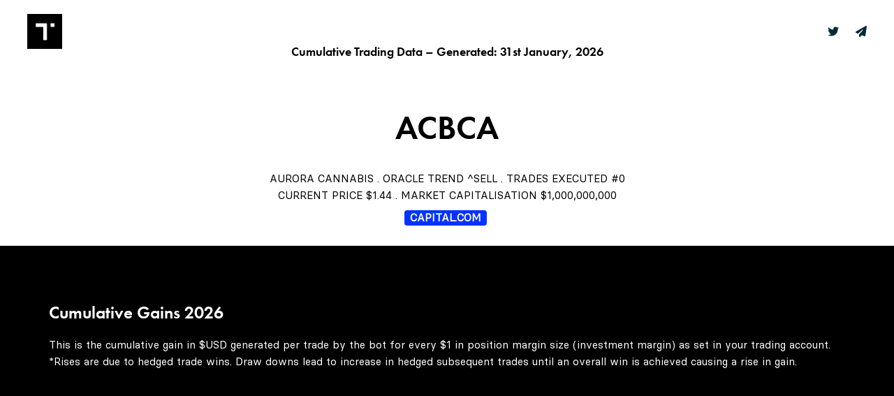

--- FILE ---
content_type: text/html; charset=UTF-8
request_url: https://www.thistle.capital/graphs.php?symbol=1134&type=securities
body_size: 6909
content:
<!DOCTYPE html>
<html lang="en">
<head>
	<meta charset="utf-8">
	<meta http-equiv="X-UA-Compatible" content="IE=edge">
	<meta name="viewport" content="width=device-width, initial-scale=1, shrink-to-fit=no">
	<meta name="theme-color" content="#3ed2a7">
	<link rel="icon" type="image/png" href="img/logo-thistle.png" sizes="32x32" />
	<link rel="canonical" href="https://thistle.capital" />
	
			<title>ThistleˆCapital</title>
		<meta property="og:title" content="Thistle AI^ Bot, $THISTLE, Oracle^ Indicator & The Fungibles^ NFTs" />
		<meta property="og:image" content="https://www.thistle.capital/img/logo-thistle.png" />
		<meta property="og:site_name" content="Thistle.capital" />
		<meta property="og:url" content="https://www.thistle.capital" />
		<meta name="twitter:card" content="summary" />
		<meta name="twitter:title" content="Thistle AI^ Bot, $THISTLE, Oracle^ Indicator & The Fungibles^ NFTs" />
		<meta name="twitter:image" content="https://www.thistle.capital/img/logo-thistle.png" />
		<meta name="twitter:site" content="@thistlecapital" />
		<meta name="twitter:creator" content="@thistlecapital" />
		<meta name="description" content="Thistle AI Automated Trading Bot, Oracle^ Trading Indicator, $THISTLE & The Fungibles NFT. State-of-the-art market trading indicators to give you a human emotionless edge on market trading. The Fungibles are A.I. generative code with a visual human emotional trait portraying the coin's current sentiment on social media. This is code as art. An ERC721 ethereum blockchain experiment where each NFTs visual identity changes daily, dynamically-on-chain and derived from the last 30 days of each cryptocurrency's latest trading data. Cryptocurrencies that cease trading, reach their end of life and get frozen in time! New successfully trading cryptocurrencies that are born are bred into an NFT and thereafter join the smart contract automatically. Each NFT is unique and only one will ever be minted. The NFT's are moody, their eyes depict its social media mood and the colors flip randomly depending its trends. Everyday, only the top 10,000 NFTs get to play! Therefore the NFT's visual emotions leave and enter the game depending on their progress as capitalised coins. NFT ownership grants you subscription to the Trading Bot." />
		<meta name="keywords" content="Trading Bot, Signal Indicator, NFT, Digital Art, Non Fungible Tokens, Cryptocurrency, Securities, Buy NFTs on Blockchain, Bitcoin, Ethereum, Stocks, Foreign Exchange, Commodities, Indices" />
	
		
	
	

	<link rel="stylesheet" href="https://use.typekit.net/vtq7trz.css">
	

	<link rel="stylesheet" href="assets/vendors/font-awesome/css/font-awesome.min.css" />
	<link rel="stylesheet" href="assets/css/theme-vendors.min.css" />
	<link rel="stylesheet" href="assets/css/theme.min.css" />
	<link rel="stylesheet" href="assets/css/themes/voguish.css" />



	<!-- Head Libs -->
	<script async src="assets/vendors/modernizr.min.js"></script>
	<!-- font-awesome v5.8.2-->
	<script src="https://kit.fontawesome.com/818d7a195a.js" crossorigin="anonymous"></script>

	<!-- popper.js -->
	<script src="https://cdnjs.cloudflare.com/ajax/libs/popper.js/1.14.7/umd/popper.min.js" integrity="sha384-UO2eT0CpHqdSJQ6hJty5KVphtPhzWj9WO1clHTMGa3JDZwrnQq4sF86dIHNDz0W1" crossorigin="anonymous"></script>




	<!-- older version of jquery -->
	<script src="./assets/js/jquery_2.2.4.min.js"></script>

	<!-- JQuery 3.4.1 -->
	<script src="./assets/js/jquery-3.4.1.mins.js"></script>


	<script src="./assets/js/bootstrap.min.js"></script>


<!-- Added new-->
	<script src="./assets/vendors/jquery.min.js"></script>
	<!-- <script src="./assets/js/theme.min.js"></script> -->
	<script src="./assets/js/liquidAjaxMailchimp.min.js"></script>


	<link rel="stylesheet" href="./assets/vendors/morris.js/morris.css" />
	

</head>


<body data-mobile-nav-trigger-alignment="right" data-mobile-nav-align="left" data-mobile-nav-style="minimal" data-mobile-nav-shceme="gray" data-mobile-header-scheme="gray" data-mobile-nav-breakpoint="1199">
	
	<div id="wrap">

		<header class="main-header main-header-overlay bb-fade-white-015" data-sticky-header="true" data-sticky-options='{ "stickyTrigger": "first-section" }'>
	
		
	<div class="mainbar-wrap">
		<div class="megamenu-hover-bg"></div><!-- /.megamenu-hover-bg -->
		<div class="container-fluid mainbar-container">
			<div class="mainbar">
				<div class="row mainbar-row align-items-lg-stretch px-4">
					
					<div class="col pr-5">
						<div class="navbar-header">
							<a class="navbar-brand pt-20 pb-20" href="/" rel="home">
				
								<span class="navbar-brand-inner">
									<img class="logo-sticky" src="./img/logo-thistle.png" style="height:30px;" alt="Thistle Capital">
									<img class="mobile-logo-default" src="./img/logo-thistle.png" style="height:30px;" alt="Thistle Capital">
									<img class="logo-default" src="./img/logo-thistle.png" style="height:50px;" alt="Thistle Capital">
								</span>
							</a>
							<button type="button" class="navbar-toggle collapsed nav-trigger style-mobile" data-toggle="collapse" data-target="#main-header-collapse" aria-expanded="false" data-changeclassnames='{ "html": "mobile-nav-activated overflow-hidden" }'>
								<span class="sr-only">Toggle navigation</span>
								<span class="bars">
									<span class="bar"></span>
									<span class="bar"></span>
									<span class="bar"></span>
								</span>
							</button>
						</div><!-- /.navbar-header -->
					</div><!-- /.col -->
					
					<div class="col">
						
						<div class="collapse navbar-collapse" id="main-header-collapse">
							
							<ul id="primary-nav" class="main-nav nav align-items-lg-stretch justify-content-lg-center" data-submenu-options='{ "toggleType":"fade", "handler":"mouse-in-out" }' data-localscroll="true">
								
															
								
								<li class="menu-item-has-children position-applied">
									<a href="crypto.php">
										<span class="link-icon"></span>
										<span class="link-txt">
											<span class="link-ext"></span>
											<span class="txt">
												TRADING AI^												<span class="submenu-expander">
													<i class="fa fa-angle-down"></i>
												</span>
											</span>
										</span>
									</a>
									<ul class="nav-item-children" style="display: none; opacity: 1;">
										
																	
										<li class="menu-item-has-children">
											<a href="crypto.php">
												<span class="link-icon"></span>
												<span class="link-txt">
													<span class="link-ext"></span>
													<span class="txt text-black" style="font-size:14px;">
														<i class="fa-solid fa-angle-left mr-4"></i>CRYPTO<i class="fa-brands fa-bitcoin ml-2"></i>														<span class="submenu-expander">
															<i class="fa fa-angle-down"></i>
														</span>
													</span>
												</span>
											</a>
										
											<ul class="nav-item-children" style="display: none; opacity: 1;">
														<li>
															<a href="crypto.php">
																<span class="link-icon"></span>
																<span class="link-txt">
																	<span class="link-ext"></span>
																	<span class="txt text-black" style="font-size:14px;">
																		<i class="fa-solid fa-robot"></i> DISCOVER BOT
																		<span class="submenu-expander">
																			<i class="fa fa-angle-down"></i>
																		</span>
																	</span>
																</span>
															</a>
														</li>
														<li>
															<a href="crypto.php#account">
																<span class="link-icon"></span>
																<span class="link-txt">
																	<span class="link-ext"></span>
																	<span class="txt text-black">
																		<i class="fa-solid fa-hexagon-vertical-nft"></i>  Subscribe by NFT
																		<span class="submenu-expander">
																			<i class="fa fa-angle-down"></i>
																		</span>
																	</span>
																</span>
															</a>
														</li>
														<li>
															<a href="crypto.php#account">
																<span class="link-icon"></span>
																<span class="link-txt">
																	<span class="link-ext"></span>
																	<span class="txt text-black">
																		<i class="fa-solid fa-right-to-bracket"></i> Login / Create Account
																		<span class="submenu-expander">
																			<i class="fa fa-angle-down"></i>
																		</span>
																	</span>
																</span>
															</a>
														</li>
														
												</ul>
												
										</li>
										
										
										
										
										
																	
										<li class="menu-item-has-children">
											<a href="securities.php">
												<span class="link-icon"></span>
												<span class="link-txt">
													<span class="link-ext"></span>
													<span class="txt text-black" style="font-size:14px;">
														<i class="fa-solid fa-angle-left mr-4"></i>SECURITIES<i class="fa-solid fa-chart-mixed ml-2"></i>														<span class="submenu-expander">
															<i class="fa fa-angle-down"></i>
														</span>
													</span>
												</span>
											</a>
										
											<ul class="nav-item-children" style="display: none; opacity: 1;">
														<li>
															<a href="securities.php">
																<span class="link-icon"></span>
																<span class="link-txt">
																	<span class="link-ext"></span>
																	<span class="txt text-black" style="font-size:14px;">
																		<i class="fa-solid fa-robot"></i> DISCOVER BOT
																		<span class="submenu-expander">
																			<i class="fa fa-angle-down"></i>
																		</span>
																	</span>
																</span>
															</a>
														</li>
														
														<li>
															<a href="securities.php#account">
																<span class="link-icon"></span>
																<span class="link-txt">
																	<span class="link-ext"></span>
																	<span class="txt text-black">
																		<i class="fa-solid fa-hexagon-vertical-nft"></i> Subscribe by NFT
																		<span class="submenu-expander">
																			<i class="fa fa-angle-down"></i>
																		</span>
																	</span>
																</span>
															</a>
														</li>
														<li>
															<a href="securities.php#account">
																<span class="link-icon"></span>
																<span class="link-txt">
																	<span class="link-ext"></span>
																	<span class="txt text-black">
																		<i class="fa-solid fa-right-to-bracket"></i> Login / Create Account
																		<span class="submenu-expander">
																			<i class="fa fa-angle-down"></i>
																		</span>
																	</span>
																</span>
															</a>
														</li>
														
														
												</ul>
												
										</li>
										
										
										
										
									</ul>
								<div></div></li>
								
								
								
							
																	
										<li class="menu-item-has-children position-applied">
											<a href="oracle.php">
												<span class="link-icon"></span>
												<span class="link-txt">
													<span class="link-ext"></span>
													<span class="txt">
														ORACLE^														<span class="submenu-expander">
															<i class="fa fa-angle-down"></i>
														</span>
													</span>
												</span>
											</a>
										
											<ul class="nav-item-children" style="display: none; opacity: 1; min-width:250px;">
														<li>
															<a href="oracle.php">
																<span class="link-icon"></span>
																<span class="link-txt">
																	<span class="link-ext"></span>
																	<span class="txt text-black" style="font-size:14px;">
																		<i class="fa-duotone fa-display-chart-up"></i> DISCOVER INDICATOR																		<span class="submenu-expander">
																			<i class="fa fa-angle-down"></i>
																		</span>
																	</span>
																</span>
															</a>
														</li>
														
														<li>
															<a href="oracle/">
																<span class="link-icon"></span>
																<span class="link-txt">
																	<span class="link-ext"></span>
																	<span class="txt text-black">
																		<i class="fa-solid fa-right-to-bracket"></i> Login
																		<span class="submenu-expander">
																			<i class="fa fa-angle-down"></i>
																		</span>
																	</span>
																</span>
															</a>
														</li>
														
														<li>
															<a href="oracle/register/">
																<span class="link-icon"></span>
																<span class="link-txt">
																	<span class="link-ext"></span>
																	<span class="txt text-black">
																		<i class="fa-solid fa-user-plus"></i> Sign Up
																		<span class="submenu-expander">
																			<i class="fa fa-angle-down"></i>
																		</span>
																	</span>
																</span>
															</a>
														</li>
														<li>
															<a href="oracle/packages/">
																<span class="link-icon"></span>
																<span class="link-txt">
																	<span class="link-ext"></span>
																	<span class="txt text-black">
																		<i class="fa-solid fa-cart-shopping"></i> Subscriptions
																		<span class="submenu-expander">
																			<i class="fa fa-angle-down"></i>
																		</span>
																	</span>
																</span>
															</a>
														</li>
														
																												
														
															
														<li>
															<a href="https://t.me/+D1mh2kqpXiwxMGRk" target="_blank">
																<span class="link-icon"></span>
																<span class="link-txt">
																	<span class="link-ext"></span>
																	<span class="txt text-black">
																		<i class="fa-solid fa-comment"></i> Telegram Community
																		<span class="submenu-expander">
																			<i class="fa fa-angle-down"></i>
																		</span>
																	</span>
																</span>
															</a>
														</li>
														
														<li>
															<a href="https://t.me/thistleoracle" target="_blank">
																<span class="link-icon"></span>
																<span class="link-txt">
																	<span class="link-ext"></span>
																	<span class="txt text-black">
																		<i class="fa-brands fa-telegram"></i> Telegram Signals
																		<span class="submenu-expander">
																			<i class="fa fa-angle-down"></i>
																		</span>
																	</span>
																</span>
															</a>
														</li>
														
														
														<li>
															<a href="oracle_manual.php">
																<span class="link-icon"></span>
																<span class="link-txt">
																	<span class="link-ext"></span>
																	<span class="txt text-black">
																		<i class="fa-solid fa-book"></i> User Manual
																		<span class="submenu-expander">
																			<i class="fa fa-angle-down"></i>
																		</span>
																	</span>
																</span>
															</a>
														</li>
														
														
														
												</ul>
												
										</li>
										
										
										
										
																				<li class="menu-item-has-children position-applied">
											<a href="nft.php">
												<span class="link-icon"></span>
												<span class="link-txt">
													<span class="link-ext"></span>
													<span class="txt">FUNGIBLES^</span>
													<span class="submenu-expander">
														<i class="fa fa-angle-down"></i>
													</span>
												</span>
											</a>
														
														<ul class="nav-item-children" style="display: none; opacity: 1;">
															<li>
																<a href="nft.php">
																	<span class="link-icon"></span>
																	<span class="link-txt">
																		<span class="link-ext"></span>
																		<span class="txt text-black" style="font-size:14px;">
																			<i class="fa-solid fa-hexagon-vertical-nft"></i> DISCOVER NFTs																			<span class="submenu-expander">
																				<i class="fa fa-angle-down"></i>
																			</span>
																		</span>
																	</span>
																</a>
															</li>
															
															<li>
																<a href="https://etherscan.io/address/0xf66328F1f2B741997082AE4764a5AB5b1273ca36" target="_blank">
																	<span class="link-icon"></span>
																	<span class="link-txt">
																		<span class="link-ext"></span>
																		<span class="txt text-black">
																			<i class="fa-brands fa-ethereum"></i> The Smart Contract
																			<span class="submenu-expander">
																				<i class="fa fa-angle-down"></i>
																			</span>
																		</span>
																	</span>
																</a>
															</li>
															
															
													</ul>
													
										
										</li>
									
									
									
									
									
									
									
									
									
									
									
									
									
									
									
																		<li class="menu-item-has-children position-applied">
										<a href="thistle.php">
											<span class="link-icon"></span>
											<span class="link-txt">
												<span class="link-ext"></span>
												<span class="txt">$THISTLE</span>
												<span class="submenu-expander">
													<i class="fa fa-angle-down"></i>
												</span>
											</span>
										</a>
													
													
													
													<ul class="nav-item-children" style="display: none; opacity: 1;min-width:250px;">
													 
															 
														<li>
															<a href="thistle.php">
																<span class="link-icon"></span>
																<span class="link-txt">
																	<span class="link-ext"></span>
																	<span class="txt text-black" style="font-size:14px;">
																		<i class="fa-solid fa-book"></i> DISCOVER WHITEPAPER																		<span class="submenu-expander">
																			<i class="fa fa-angle-down"></i>
																		</span>
																	</span>
																</span>
															</a>
														</li>
														
														
														
														<li>
															<a href="thistle.php#buy">
																<span class="link-icon"></span>
																<span class="link-txt">
																	<span class="link-ext"></span>
																	<span class="txt text-black">
																		<i class="fa-solid fa-cart-shopping"></i> BUY
																		<span class="submenu-expander">
																			<i class="fa fa-angle-down"></i>
																		</span>
																	</span>
																</span>
															</a>
														</li>
														
														
														<li>
															<a href="https://etherscan.io/address/0xd36385961C08E7AF0A746E8111e0755a16C4477d" target="_blank">
																<span class="link-icon"></span>
																<span class="link-txt">
																	<span class="link-ext"></span>
																	<span class="txt text-black">
																		<i class="fa-brands fa-ethereum"></i> The Smart Contract
																		<span class="submenu-expander">
																			<i class="fa fa-angle-down"></i>
																		</span>
																	</span>
																</span>
															</a>
														</li>
														
												</ul>
												
									
									</li>
									
									
									
									
									
									
									
																		<li class="menu-item-has-children position-applied">
										<a href="freedom.php">
											<span class="link-icon"></span>
											<span class="link-txt">
												<span class="link-ext"></span>
												<span class="txt">CHARTER</span>
												<span class="submenu-expander">
													<i class="fa fa-angle-down"></i>
												</span>
											</span>
										</a> 
										
										
										<ul class="nav-item-children" style="display: none; opacity: 1; min-width:250px;">
											
																					
											<li>
												<a href="freedom.php">
													<span class="link-icon"></span>
													<span class="link-txt">
														<span class="link-ext"></span>
														<span class="txt text-black" style="font-size:14px;">
															<i class="fa-solid fa-hand-middle-finger"></i> DISCOVER OUR MISSION 
															<span class="submenu-expander">
																<i class="fa fa-angle-down"></i>
															</span>
														</span>
													</span>
												</a>
											</li>
											
										</ul>
										
									</li>
									
									
									
									
									
									
									
									
																		<li class="menu-item-has-children position-applied">
										<a href="thicaso.php">
											<span class="link-icon"></span>
											<span class="link-txt">
												<span class="link-ext"></span>
												<span class="txt">LABS</span>
												<span class="submenu-expander">
													<i class="fa fa-angle-down"></i>
												</span>
											</span>
										</a>
													
													
													<ul class="nav-item-children" style="display: none; opacity: 1;">
													
															<li class="menu-item-has-children position-applied">
																<a href="thicaso.php">
																	<span class="link-icon"></span>
																	<span class="link-txt">
																		<span class="link-ext"></span>
																		<span class="txt text-black" style="font-size:14px;">
																			<i class="fa-solid fa-angle-left mr-4"></i>RESEARCH																		</span>
																		<span class="submenu-expander">
																			<i class="fa fa-angle-down"></i>
																		</span>
																	</span>
																</a>
																					
																		<ul class="nav-item-children" style="display: none; opacity: 1;">
																			
																																		
																			<li>
																				<a href="thicaso.php">
																					<span class="link-icon"></span>
																					<span class="link-txt">
																						<span class="link-ext"></span>
																						<span class="txt text-black" style="font-size:14px;">
																							THICASO^ - Imagination by AI																							<span class="submenu-expander">
																								<i class="fa fa-angle-down"></i>
																							</span>
																						</span>
																					</span>
																				</a>
																			</li>
																			
																		</ul>
															</li>
															
															
																								
														<li>
															<a href="news.php">
																<span class="link-icon"></span>
																<span class="link-txt">
																	<span class="link-ext"></span>
																	<span class="txt text-black" style="font-size:14px;">
																		<i class="fa-solid fa-angle-left mr-4"></i>NEWS																		<span class="submenu-expander">
																			<i class="fa fa-angle-down"></i>
																		</span>
																	</span>
																</span>
															</a>
														</li>
														
														
														
														<li>
															<a href="links.php">
																<span class="link-icon"></span>
																<span class="link-txt">
																	<span class="link-ext"></span>
																	<span class="txt text-black" style="font-size:14px;">
																		<i class="fa-solid fa-angle-left mr-4"></i>DEALS & OFFERS																		<span class="submenu-expander">
																			<i class="fa fa-angle-down"></i>
																		</span>
																	</span>
																</span>
															</a>
														</li>
														
														
												</ul>
												
									
									</li>
									
									
									
									
									
								
								
						</ul><!-- /#primary-nav  -->
						
					</div><!-- /#main-header-collapse -->
					
				</div><!-- /.col -->
				
				<div class="col text-right">

					<div class="header-module">
						<ul class="social-icon social-icon-sm scheme-white font-size-16">
					
							<li>
								<a href="https://twitter.com/thistlecapital" target="_blank"><i class="fab fa-twitter" style="color:#022a37"></i></a>
							</li>
							<li>
								<a href="mailto:team@thistle.capital" target="_blank"><i class="fas fa-paper-plane" style="color:#022a37"></i></a>
							</li>
						</ul>
					</div><!-- /.header-module -->
					
				</div><!-- /.col -->
				
			</div><!-- /.mainbar-row -->
		</div><!-- /.mainbar -->
	</div><!-- /.mainbar-container -->
</div><!-- /.mainbar-wrap -->

</header><!-- /.main-header -->		
		
	
	<main id="content" class="content">
	
		<section class="vc_row pt-40 pb-20 bb-gray">
			<div class="container">
				<div class="row col-md-10 col-md-offset-1 text-center">
					
					<div class="col-md-12">
						<h6>Cumulative Trading Data – Generated: 31st January, 2026</h6>
					</div>
					
					<div class="col-md-12">

							<header class="fancy-heading mb-2">
								<h2>ACBCA</h2>
							</header>
	 
					</div><!-- /.accordion -->
						
						
					<div class="text-uppercase col-md-12 mb-2">
						Aurora Cannabis . Oracle Trend ^SELL . Trades Executed #0						<br>Current Price $1.44 . Market Capitalisation $1,000,000,000					</div>	
						
					
					<div class=" col-md-12">
 
													 <span class="round bg-secondary text-white d-inline-flex px-2 lh-15 my-0 mr-1 mb-2">
									 <a href="https://capital.com/trading/platform/trade" target="_blank" class="text-white">
										 <b>CAPITAL.COM</b>
									 </a>
							 </span>
								 					
					</div><!-- /.accordion -->
						
					
						
						
						
						
				</div><!-- /.row -->
				 
				
			</div><!-- /.container -->
		</section>
	
	
	
	
	
	
	<section class="vc_row pt-50 pb-50 mb-200" style="background-color: #000000;">		
	
		
		<div class="container">
			<div class="row">
						
							<div class="col-sm-12 col-lg-12 col-md-12 grid-margin stretch-card">
								<div class="card">
									<div class="card-body">
										<h4 class="card-title text-white">Cumulative Gains 2026</h4>
										
										<p class=" text-white">
											This is the cumulative gain in $USD generated per trade by the bot for every $1 in position margin size (investment margin) as set in your trading account. 
											<br>*Rises are due to hedged trade wins. Draw downs lead to increase in hedged subsequent trades until an overall win is achieved causing a rise in gain.
										</p>
										<p>
									 
													
										<div id="morris-bar-example"></div>
									</div>
								</div>
							</div>
			
							
							
							
		</div>
	</div>
</section>

	
		
	</main><!-- /#content.content -->
	
	
			<footer class="main-footer dark pt-80" data-sticky-footer="true" >

						
				
						<section>
							<div class="container  pt-10 pb-60">
								<div class="row d-flex flex-wrap">
					
									<div class="lqd-column col-lg-5 col-md-5 col-sm-7 text-black">
					
										<h6 class="text-black text-uppercase font-weight-bold">
											If you are our purpose, we'll find you.
										</h6>
				
										
					
									</div><!-- /.col-md-4 -->
									
									
									
									<div class="lqd-column col-lg-5 col-md-5 col-sm-5 mt-md-0">
										<div class="ld-sf ld-sf--input-solid ld-sf--button-solid ld-sf--size-md ld-sf--circle ld-sf--border-thin ld-sf--button-show ld-sf--button-inline">
											<form id="" class="" action="nft.php" name="search" method="post">
												<p class="">
													<input type="text" class="text-black"  name="search" placeholder="Search NFTs" value="">
												</p>
												<button type="submit" class="ld_sf_submit px-4">
													<span class="submit-icon">
														<i class="fa fa-angle-right"></i>
													</span>
													<span class="ld-sf-spinner">
														<span>Sending </span>
													</span>
												</button>
											</form>
										</div><!-- /.ld-sf -->
								</div><!-- /.lqd-column col-md-4 -->	
								
								
				
									<div class="lqd-column col-md-2 col-sm-6">
								
										<h6 class="text-black text-uppercase font-weight-bold">THISTLE.CAPITAL</h6>
									
									</div><!-- /.lqd-column col-md-2 col-sm-6 -->
									
																		<div class="lqd-column col-md-6 col-sm-12">
										<p class="font-size-11">© Copyright 2026. All Rights Reserved. THISTLE^ - Metaverse. <a href="terms.php" class="ml-5"><u>Terms . Conditions . Policies</u></a></p>
									</div><!-- /.lqd-column col-md-2 col-sm-6 -->
					
									
									<div class="lqd-column col-md-6 col-sm-12 text-right">
										<p class="font-size-16">
											
											
											<a href="https://www.facebook.com/thistlecapital" target="_blank" class="mr-4"><i class="fab fa-facebook" style="color:#022a37"></i></a>
											<a href="https://www.youtube.com/@thistlecapital" target="_blank" class="mr-4"><i class="fab fa-youtube" style="color:#022a37"></i></a>
											<a href="https://instagram.com/thistle.capital" target="_blank" class="mr-4"><i class="fab fa-instagram" style="color:#022a37"></i></a>
											<a href="https://tiktok.com/@thistlecapital" target="_blank" class="mr-4"><i class="fab fa-tiktok" style="color:#022a37"></i></a>
											<a href="https://www.pinterest.com/thistlecapital/" target="_blank" class="mr-4"><i class="fab fa-pinterest" style="color:#022a37"></i></a>
											
											<a href="https://onlyfans.com/thistlecapital" target="_blank" class="mr-4"><i class="fa-sharp fa-solid fa-o" style="color:#022a37"></i></a>
											<a href="https://snapchat.com/add/thistlecapital" target="_blank" class="mr-4"><i class="fa-brands fa-snapchat" style="color:#022a37"></i></a>
											
											
											<a href="https://t.me/thistlechat" target="_blank" class="mr-4"><i class="fab fa-telegram" style="color:#022a37"></i></a>
											<a href="https://twitter.com/thistlecapital" target="_blank" class="mr-4"><i class="fab fa-twitter" style="color:#022a37"></i></a>
											
											<a href="https://apps.apple.com/gb/app/thistle/id6446650794" target="_blank" class="mr-4"><i class="fa-brands fa-apple" style="color:#022a37"></i></a>
											<a href="https://opensea.io/collection/the-fungibles-official" target="_blank" class="mr-4"><img src="img/logo-opensea.png" width="17px" style="margin-top:-3px;filter: invert(90%) sepia(65%) saturate(1147%) hue-rotate(160deg) brightness(96%) contrast(98%);"></a>
											<a href="mailto:team@thistle.capital" target="_blank" class="mr-4"><i class="fas fa-paper-plane" style="color:#022a37"></i></a>
										</p>
									</div><!-- /.lqd-column col-md-2 col-sm-6 -->
					
									
									
					
								</div><!-- /.row -->
							</div><!-- /.container -->
						</section>
						
					</footer><!-- /.main-footer -->
					
				</div><!-- /#wrap -->
				
				<script src="./assets/vendors/jquery.min.js"></script>
				<script src="./assets/js/theme-vendors.js"></script>
				<script src="./assets/js/theme.min.js"></script>
				<script src="./assets/js/liquidAjaxMailchimp.min.js"></script>
				
				<script src="./assets/vendors/morris.js/morris.min.js"></script>
				<script src="./assets/vendors/raphael/raphael.min.js"></script>
				<script src="./assets/vendors/jquery-sparkline/jquery.sparkline.min.js"></script>
				
				
				
					
				
				<!-- Global site tag (gtag.js) - Google Analytics -->
				<script async src="https://www.googletagmanager.com/gtag/js?id=G-7NYJ98BF2G"></script>
				<script>
					window.dataLayer = window.dataLayer || [];
					function gtag(){dataLayer.push(arguments);}
					gtag('js', new Date());
				
					gtag('config', 'G-7NYJ98BF2G');
				</script>
				
				
				
				
				<!-- Social Media-->
				<!-- Tiktok Pixel Code -->
				<script>
					!function (w, d, t) {
						w.TiktokAnalyticsObject=t;var ttq=w[t]=w[t]||[];ttq.methods=["page","track","identify","instances","debug","on","off","once","ready","alias","group","enableCookie","disableCookie"],ttq.setAndDefer=function(t,e){t[e]=function(){t.push([e].concat(Array.prototype.slice.call(arguments,0)))}};for(var i=0;i<ttq.methods.length;i++)ttq.setAndDefer(ttq,ttq.methods[i]);ttq.instance=function(t){for(var e=ttq._i[t]||[],n=0;n<ttq.methods.length;n++)ttq.setAndDefer(e,ttq.methods[n]);return e},ttq.load=function(e,n){var i="https://analytics.tiktok.com/i18n/pixel/events.js";ttq._i=ttq._i||{},ttq._i[e]=[],ttq._i[e]._u=i,ttq._t=ttq._t||{},ttq._t[e]=+new Date,ttq._o=ttq._o||{},ttq._o[e]=n||{};var o=document.createElement("script");o.type="text/javascript",o.async=!0,o.src=i+"?sdkid="+e+"&lib="+t;var a=document.getElementsByTagName("script")[0];a.parentNode.insertBefore(o,a)};
					
						ttq.load('CERIM8JC77UA21HAH540');
						ttq.page();
					}(window, document, 'ttq');
					</script>
				
				
				<!-- Snap Pixel Code -->
				<script type='text/javascript'>
				(function(e,t,n){if(e.snaptr)return;var a=e.snaptr=function()
				{a.handleRequest?a.handleRequest.apply(a,arguments):a.queue.push(arguments)};
				a.queue=[];var s='script';r=t.createElement(s);r.async=!0;
				r.src=n;var u=t.getElementsByTagName(s)[0];
				u.parentNode.insertBefore(r,u);})(window,document,
				'https://sc-static.net/scevent.min.js');
				
				snaptr('init', '70f65243-fdd2-485c-a3a0-cde19b3b0dc1', {
				'user_email': '__INSERT_USER_EMAIL__'
				});
				
				snaptr('track', 'PAGE_VIEW');
				
				</script>
				<!-- End Snap Pixel Code -->
			
				
				<!-- Affiliates-->
				<script src="https://www.dwin1.com/41980.js" type="text/javascript" defer="defer"></script>
				
				
				<!-- Start Google Parsa Pixel Code -->
				<script>
					!function (w, d, t) {
						w.TiktokAnalyticsObject=t;var ttq=w[t]=w[t]||[];ttq.methods=["page","track","identify","instances","debug","on","off","once","ready","alias","group","enableCookie","disableCookie"],ttq.setAndDefer=function(t,e){t[e]=function(){t.push([e].concat(Array.prototype.slice.call(arguments,0)))}};for(var i=0;i<ttq.methods.length;i++)ttq.setAndDefer(ttq,ttq.methods[i]);ttq.instance=function(t){for(var e=ttq._i[t]||[],n=0;n<ttq.methods.length;n++)ttq.setAndDefer(e,ttq.methods[n]);return e},ttq.load=function(e,n){var i="https://analytics.tiktok.com/i18n/pixel/events.js";ttq._i=ttq._i||{},ttq._i[e]=[],ttq._i[e]._u=i,ttq._t=ttq._t||{},ttq._t[e]=+new Date,ttq._o=ttq._o||{},ttq._o[e]=n||{};var o=document.createElement("script");o.type="text/javascript",o.async=!0,o.src=i+"?sdkid="+e+"&lib="+t;var a=document.getElementsByTagName("script")[0];a.parentNode.insertBefore(o,a)};
						ttq.load('CFFOJ7JC77U110MK9FCG');
						ttq.page();
					}(window, document, 'ttq');
					</script>
				<!-- End Google Parsa Pixel Code -->
				</body>
</html>		
		
		
		
		
		
		<script>
			 
			 
			 
			 
			 (function ($) {
				 "use strict";
			 
			 
			 if ($("#morris-bar-example").length) {
				 Morris.Bar({
					 element: 'morris-bar-example',
					 barColors: ['#04c9b7', '#000000'],
					 data: [
						 					 ],
					 xkey: 'y',
					 ykeys: ['a'],
					 labels: ['Value']
				 });
			 }
			 
			 
			 })(jQuery);
			 
				 </script>